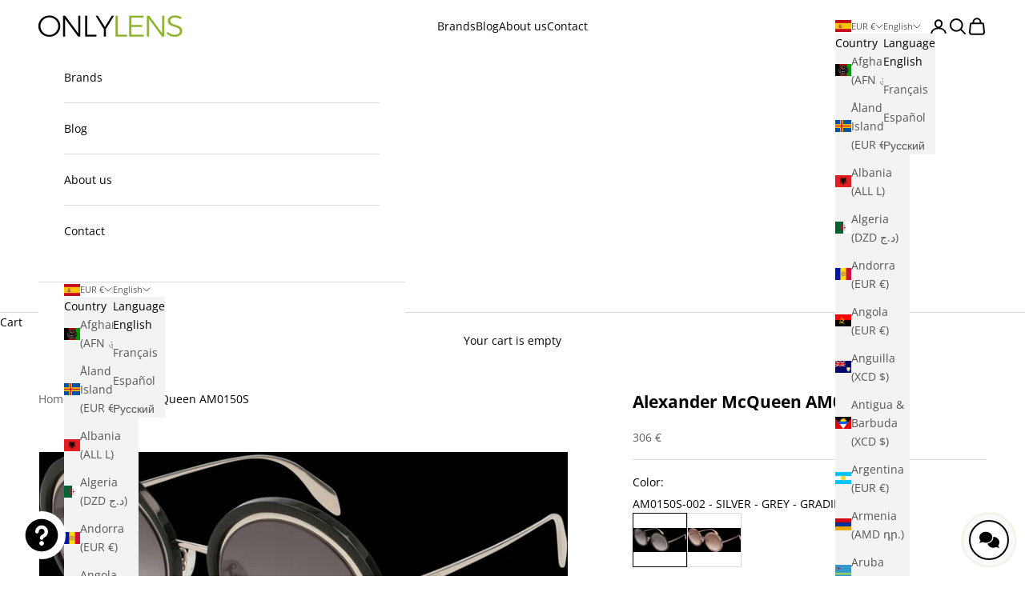

--- FILE ---
content_type: text/css
request_url: https://onlylens.com/cdn/shop/t/22/assets/custom.css?v=73005862164244649891748888934
body_size: -208
content:
.product-gallery__thumbnail{width:56px;height:56px}.product-gallery__thumbnail[aria-current=true]{border-color:#9aa0a6}ul.mega-menu__linklist>li>a{display:none}.mega-menu__linklist>li:first-child a{font-weight:700;margin-bottom:12px}.floating-contact-buttons{z-index:9999!important;position:fixed!important;bottom:20px!important;right:20px!important}.main-contact-button{box-shadow:0 2px 10px #00000026;z-index:9999!important}.main-contact-button:hover{background:#ffffff1a!important;border-color:#93b540!important}.chat-widget{z-index:9999!important}.chat-widget__button{z-index:9999!important;position:fixed!important;bottom:20px!important;left:20px!important;width:50px!important;height:50px!important;min-width:50px!important;min-height:50px!important;max-width:50px!important;max-height:50px!important;padding:0!important;margin:0!important;box-sizing:border-box!important;line-height:1!important;border-radius:50%!important;display:flex!important;align-items:center!important;justify-content:center!important}.chat-widget__window{z-index:9999!important;bottom:80px!important;left:20px!important}.floating-contact-buttons .contact-button{backdrop-filter:blur(10px);-webkit-backdrop-filter:blur(10px);box-shadow:0 2px 10px #0000001a;width:50px!important;height:50px!important;min-width:50px!important;min-height:50px!important;max-width:50px!important;max-height:50px!important;padding:0!important;margin:0!important;box-sizing:border-box!important;line-height:1!important;border-radius:50%!important;display:flex!important;align-items:center!important;justify-content:center!important}.floating-contact-buttons .contact-button:hover{background:#ffffff1a!important;box-shadow:0 4px 15px #0003;border-color:#93b540!important}.scrolling-content{margin-block:0}.scrolling-content .section-spacing{padding-block-start:max(15px,calc(var(--section-vertical-spacing-override, var(--section-vertical-spacing)) + var(--section-vertical-spacing-block-start-compensation, 0px)));padding-block-end:max(5px,var(--section-vertical-spacing-override, var(--section-vertical-spacing)))}.scrolling-content{padding-block:10px}.floating-contact-buttons .contact-button:not(.main-contact-button){box-shadow:0 2px 8px #00000026}.floating-contact-buttons.active .contact-button:not(.main-contact-button){animation:slideInUp .3s ease forwards}@keyframes slideInUp{0%{opacity:0;transform:translateY(20px)}to{opacity:1;transform:translateY(0)}}.floating-contact-buttons .contact-button{width:50px!important;height:50px!important;min-width:50px!important;min-height:50px!important;max-width:50px!important;max-height:50px!important;padding:0!important;margin:0!important;box-sizing:border-box!important;line-height:1!important;border-radius:50%!important;display:flex!important;align-items:center!important;justify-content:center!important}.floating-contact-buttons.active .contact-button:not(.main-contact-button){margin-bottom:15px!important;transition:all .4s ease!important}.floating-contact-buttons .contact-button:not(.main-contact-button){transition:all .4s cubic-bezier(.4,0,.2,1)!important}
/*# sourceMappingURL=/cdn/shop/t/22/assets/custom.css.map?v=73005862164244649891748888934 */
